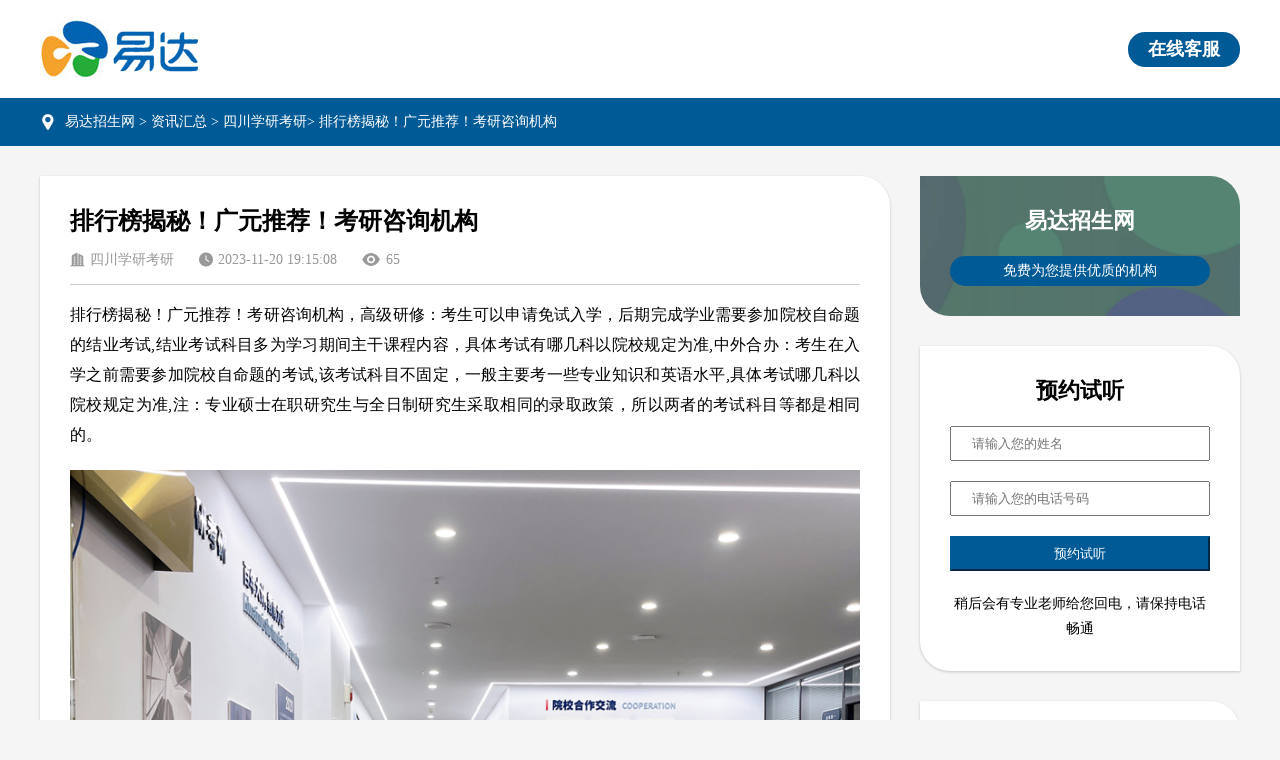

--- FILE ---
content_type: text/html;charset=UTF-8
request_url: http://www.taskeasy.net/zixun/272428.html
body_size: 12128
content:
<!DOCTYPE html>
<html>
<head> 
<meta http-equiv="Content-Type" content="text/html; charset=utf-8" /> 
<meta http-equiv="Cache-Control" content="no-transform" /> 
<meta http-equiv="X-UA-Compatible" content="IE=Edge,chrome=1" /> 
<meta name="applicable-device" content="pc,mobile" /> 
<meta name="MobileOptimized" content="width" /> 
<meta name="HandheldFriendly" content="true" /> 
<meta name="viewport" content="width=device-width, initial-scale=1,minimum-scale=1,maximum-scale=1, user-scalable=no">
<title>排行榜揭秘！广元推荐！考研咨询机构</title> 
<meta name="keywords" content="排行榜揭秘！广元推荐！考研咨询机构" /> 
<meta name="description" content="四川学研考研为您整理关于排行榜揭秘！广元推荐！考研咨询机构，的相关内容;排行榜揭秘！广元推荐！考研咨询机构，,就找四川学研考研,四川学研考研是教育培训知名品牌,名师执教、通俗易懂、深受广大学员的欢迎。" />
<meta name="cachelog"  content="CacheTime:2023-11-20 19:15:08  CacheID:272428"/>
<script src="http://www.taskeasy.net/js/jin.js" type="text/javascript"></script>
<link rel="stylesheet" href="http://www.taskeasy.net/css/news.css" media="all" /> 
<script src="http://www.51sok.cn/js/jquery-1.7.2.min.js" type="text/javascript"></script> 
<script src="http://www.taskeasy.net/css/push_new.js" type="text/javascript"></script>   
</head>
<body>
<div class="addnavbarbox"> 
   <div class="top" style="background-color: white;" >
 	 <div class="topnr wrap900"> 
     	<span><a href="http://www.taskeasy.net/">总站首页</a> |  <a href="/hezuo.html" target="_blank">合作模式</a></span>
        您好，欢迎访问易达招生网，希望本篇文章能够给您带来帮助！
     </div>
</div>
  </div> <script>
var a=document.body.innerHTML;
document.body.innerHTML=a.replace(/\ufeff/g,"");
</script>
<!--addnews_location begin--> 
<div class="task-head">
<div class="wrap">
<a href="http://www.taskeasy.net" class="logo" target="_blank"><img src="http://www.taskeasy.net/himg/img/logo.jpg" ></a>
<p>
<a href="tel:15538202126" target="_blank" class="dianhuazx">电话咨询</a>
<a href="https://tb.53kf.com/code/client/a5f011de8897b5294de8847ffa0930a65/4" target="_blank" class="zaixainkf">在线客服</a>
<a href="" target="_blank" class="yuyuest">预约试听</a>
</p>
</div>
</div>
<div class="taskweiz">
<div class="wrap">
<p>
<a target="_blank" href="http://www.taskeasy.net">易达招生网</a> > <a target="_blank"  href="http://www.taskeasy.net/zixunlist">资讯汇总</a> >  四川学研考研> 排行榜揭秘！广元推荐！考研咨询机构
</p>
</div>
</div>
<!--addnews_location over--> 
<div class="tskne">
<div class="wrap">
<div class="tskne-zzx">
<div class="tskne-zz">
<div class="tskh1">
排行榜揭秘！广元推荐！考研咨询机构
</div>
<div class="task-wzxx">
<span class="task-jg">四川学研考研</span>
<span class="task-shij">2023-11-20 19:15:08</span>
<span class="task-danj">65</span>
</div>
<div class="task-wznr">
<p>排行榜揭秘！广元推荐！考研咨询机构，高级研修：考生可以申请免试入学，后期完成学业需要参加院校自命题的结业考试,结业考试科目多为学习期间主干课程内容，具体考试有哪几科以院校规定为准,中外合办：考生在入学之前需要参加院校自命题的考试,该考试科目不固定，一般主要考一些专业知识和英语水平,具体考试哪几科以院校规定为准,注：专业硕士在职研究生与全日制研究生采取相同的录取政策，所以两者的考试科目等都是相同的。</p><p><img src="http://img.360sok.com/uploads/img2/shi/ky/xyky/banner7.jpg" alt="学研考研"></p><div class="kk"><h3 class="shugang">一、机构简介</h3><p>联考老师周桓宇，985硕士，多年211学府教学经历，主讲：管理类联考逻辑，多年管理类联考笔试授课经验，知名考研辅导机构特聘讲师，高校中文辩论队顾问。授课风格：最强大脑带你遨游数理海洋，高屋建瓴启迪你的思维，使得知识点的掌握变得更容易。</p></div><div class="kk"><h3 class="shugang">二、排行榜揭秘！广元推荐！考研咨询机构</h3><p>1.考研千万不要踩的雷区:在冲刺阶段，我们的重点不光要放在各科的知识点上，历年的真题才是最接近研考的复习材料，所以要留出足够的时间演练真题,学姐提醒，在冲刺阶段的演练中，最好养成掐表做题的习惯,把握好做题的节奏和逻辑，在真正的战场上才能不留遗憾,在冲刺阶段，我们更需要适当的减压，压力太大会影响我们的注意力，甚至会影响饮食和睡眠。</p><p>2.作为比本科教育更高层次的研究生学历教育，是提高我国高等教育质量，提升人才培养水平的重要途径，是彰显*高等教育实力的重要体现，也是绝大多数高校瞄准教学研究型大学建设的重要依托，在我国，研究生主要分为以下几种类型：1.学术学位研究生;2.专业学位研究生;3.全日制研究生;4.在职研究生;5.定向就业研究生。</p><p>3.学术学位研究生学制三年，主要以研究基础理论为主,这是我国研究生培养的主要类型之一，绝大部分招生研究生的高校都是以培养学术学位研究生为主,这个类型的研究生招生专业包括几乎现有的所有学科门类和专业方向，是招生人数最多、招生范围最广的研究生招生类型。</p></div><p><img src="http://img.360sok.com/uploads/img2/shi/ky/xyky/banner8.jpg" alt="学研考研"></p><div>	<div class="lq2-module lq-text-4">		<h3 class="lq-article-title">			学研考研<br data-filtered="filtered">		</h3>	</div>	<div class="lq-module" id="zx">		<div class="zx-box">			<div class="zx-content clearfix">				<div class="img left">					<img src="http://img.360sok.com/uploads/img2/shi/ky/xyky/icon2-1.jpg" alt="学研考研"><br data-filtered="filtered"><br data-filtered="filtered">				</div>				<div class="text right">					<h3>						学研考研					</h3>					<p>学研教育涵盖国内研究生辅导、同等学力申硕、海外留学，产品多元化，服务综合化。目前已拥有数10家分校，校区覆盖四川、重庆、广州和山东等重要城市，致力为广大在校学生及在职人员提供优质学历提升规划、综合解决方案及考前培训服务。</p>				</div>			</div>		</div>	</div></div><p><img src="http://img.360sok.com/uploads/img2/shi/ky/xyky/banner9.jpg" alt="学研考研"></p><p>排行榜揭秘！广元推荐！考研咨询机构，专业学位研究生学制两年到三年不等，主要侧重于实践应用研究，这是我国目前积极推行的一种研究生招生类型，因为培养出来的研究生主要从事专业实践工作，有利于推动经济社会发展,在以就业为导向的当下，专业学位研究生越来越受到广大学子的追捧了。</p>
</div>
</div>
<div class="task-fenye">
<a class="task-fenyes" title="排行榜揭秘！广元比较靠谱的考研培训机构" href="http://www.taskeasy.net/zixun/272432.html">上一页：排行榜揭秘！广元比较靠谱的考研培训机构</a>
<a class="task-fenyex" title="排行榜揭秘！广元今日发布：学硕考研培训机构盘点大全" href="http://www.taskeasy.net/zixun/272424.html">下一页：排行榜揭秘！广元今日发布：学硕考研培训机构盘点大全</a>
</div>
</div>
<div class="tskne-yy">
<div class="task-ggc">
<h3>易达招生网</h3>
<p>免费为您提供优质的机构</p>
</div>
<div class="apTopDiv" style="display: none;"></div>
<div id="addnews_book_r"></div>

<div class="ap-right">
<div class="ap-right-title">
预约试听
<img src="http://www.taskeasy.net/himg/css/news/book_gb.png" >
</div>
<!--<form class="sign-in bd">-->
<form class="sign-in" action="#" method="post" name="form2" id="form2">
<input type="text" class="user-name" name="name" id="name" maxlength="5" placeholder="请输入您的姓名">
<input type="text" class="user-tel" name="phone"  id="phone" maxlength="11" placeholder="请输入您的电话号码">
<input type="hidden"  name="email" id="email" value="http://www.taskeasy.net/zixun/272428.html" >
<input type="hidden"  name="schoolname" id="schoolname" value="四川学研考研" > 
<input style="cursor:pointer" type="button" class="addsubmit" onClick="sub_newss()" value="预约试听">
</form>
<p>稍后会有专业老师给您回电，请保持电话畅通</p>
</div>

<div class="tskne-xxgz">
<h3>相关文章</h3>
<ul>
<li><span class="xuhao">1</span><a href="http://www.taskeasy.net/zixun/272460.html" title="排行榜揭秘！广元盘点考研考前培训机构盘点一览" target="_blank">排行榜揭秘！广元盘点考研考前培训机构盘点一览</a></li>
<li><span class="xuhao">2</span><a href="http://www.taskeasy.net/zixun/272456.html" title="排行榜揭秘！广元比较好的考研机构排名一览(学员信赖)" target="_blank">排行榜揭秘！广元比较好的考研机构排名一览(学员信赖)</a></li>
<li><span class="xuhao">3</span><a href="http://www.taskeasy.net/zixun/272452.html" title="排行榜揭秘！广元发布：在职考研培训机构今日推荐" target="_blank">排行榜揭秘！广元发布：在职考研培训机构今日推荐</a></li>
<li><span class="xuhao">4</span><a href="http://www.taskeasy.net/zixun/272448.html" title="排行榜揭秘！广元比较好的考研培训机构" target="_blank">排行榜揭秘！广元比较好的考研培训机构</a></li>
<li><span class="xuhao">5</span><a href="http://www.taskeasy.net/zixun/272444.html" title="排行榜揭秘！广元【初试|复试】口碑排名前五的考研培训机构盘点" target="_blank">排行榜揭秘！广元【初试|复试】口碑排名前五的考研培训机构盘点</a></li>
<li><span class="xuhao">6</span><a href="http://www.taskeasy.net/zixun/272440.html" title="排行榜揭秘！广元正规的考研培训甄选机构名单详情汇总" target="_blank">排行榜揭秘！广元正规的考研培训甄选机构名单详情汇总</a></li>
<li><span class="xuhao">7</span><a href="http://www.taskeasy.net/zixun/272436.html" title="排行榜揭秘！广元考研辅导机构排名一览" target="_blank">排行榜揭秘！广元考研辅导机构排名一览</a></li>
<li><span class="xuhao">8</span><a href="http://www.taskeasy.net/zixun/272432.html" title="排行榜揭秘！广元比较靠谱的考研培训机构" target="_blank">排行榜揭秘！广元比较靠谱的考研培训机构</a></li>
<li><span class="xuhao">9</span><a href="http://www.taskeasy.net/zixun/272428.html" title="排行榜揭秘！广元推荐！考研咨询机构" target="_blank">排行榜揭秘！广元推荐！考研咨询机构</a></li>
<li><span class="xuhao">10</span><a href="http://www.taskeasy.net/zixun/272424.html" title="排行榜揭秘！广元今日发布：学硕考研培训机构盘点大全" target="_blank">排行榜揭秘！广元今日发布：学硕考研培训机构盘点大全</a></li>
</ul>
</div>
</div>
</div>
</div>

<!--foot begin-->   
 <!--尾部-->
 <div class="task-foot">
 	<div class="wrap">
 		<p><a href='http://www.taskeasy.net/'>易达招生网</a>@版权所有 <a href='http://www.beian.miit.gov.cn/' rel='nofollow'>豫ICP备12014175号</a>
 		<p>本站文章由用户自行上传发布，如有侵权内容请及时联系我们删除。</p>
 	</div>
 </div>
 <script src="/css/add/kefu4.js" type="text/javascript"></script>
<!--box-->
<script src="http://www.taskeasy.net/css/add/liuyan.js" type="text/javascript"></script>
<script>
var _hmt = _hmt || [];
(function() {
  var hm = document.createElement("script");
  hm.src = "https://hm.baidu.com/hm.js?56908b17354914acbfbc10f3a8120d5f";
  var s = document.getElementsByTagName("script")[0]; 
  s.parentNode.insertBefore(hm, s);
})();
</script>
 </body>
</html>

--- FILE ---
content_type: text/css
request_url: http://www.taskeasy.net/css/news.css
body_size: 16136
content:
html,body {-webkit-text-size-adjust: 100%;-ms-text-size-adjust: 100%;font-family: "Microsoft YaHei";color: #444;}
body {margin: 0;font-family: "微软雅黑";color: #000;background: #F5F5F5;font-size: 14px;}
ol,ul {list-style: none;}
ins,a {text-decoration: none;}
.clearfix {zoom: 1;}
img,li {vertical-align: top;}
fieldset,img {border: 0;}
body,div,dl,dt,dd,ul,ol,li,h1,h2,h3,h4,h5,h6,pre,code,form,fieldset,legend,input,textarea,p,blockquote,th,td {
	margin: 0;
	padding: 0;
}
* {
    box-sizing: border-box;
}
.wrap {width: 1200px;margin: 0 auto;}
i,em {font-style: normal;}
ul {list-style: none;margin: 0;padding: 0;}
a {
	cursor: pointer;
	text-decoration: none;
	display: inline-block;
	vertical-align: baseline;
	color: #333;
}
img{width: auto;max-width: 100%;}
a:hover{color: #005a96;}
.task-head{background-color: #fff; padding: 20px 0;}
.task-head .wrap{display: flex;display: -ms-flexbox;display: -webkit-flex; justify-content: space-between; align-items: center;}
.task-head .wrap p a{font-size: 18px; font-weight: bold; display: inline-block; padding: 0 20px; margin-left: 20px; height: 35px; line-height: 35px; text-align: center; border-radius: 40px; background-color: #005a96; color: #fff;}
.taskweiz{background-color: #005a96; padding: 15px 0; }
.taskweiz p, .taskweiz a{color: #fff; font-size: 14px;}
.taskweiz p{padding-left: 25px; background: url(../himg/img/task-dizhi.png) no-repeat center left; background-size: 16px 16px;}
.tskne{padding: 30px 0;}
.tskne .wrap{display: flex;display: -ms-flexbox;display: -webkit-flex;justify-content: space-between; align-items: flex-start;}
.tskne-zzx{width: 850px; }
.tskne-zz{background-color: #fff; padding: 30px; border-radius: 0 30px 0 30px; box-shadow: 0 1px 3px 0px rgba(0,0,0,0.2);}
.tskne-yy{width: 320px; }
.tskne-zz .tskh1{font-size: 24px; font-weight: bold; color: #000000; line-height: 30px; margin-bottom: 10px;}
.task-wzxx{margin: 15px 0; font-size: 14px; color: #999999; padding-bottom: 15px; border-bottom: 1px solid rgba(0,0,0,0.2);}
.task-wzxx span{margin-right: 20px;}
.task-jg{background: url(../himg/img/task-jigou.png) no-repeat center left; background-size: 15px 15px;padding-left: 20px;}
.task-shij{background: url(../himg/img/task-shij.png) no-repeat center left; background-size: 16px 16px;padding-left: 20px;}
.task-danj{background: url(../himg/img/task-lll.png) no-repeat center left; background-size: 20px 20px;padding-left: 25px;}
.task-wznr{font-size: 16px; color: #000000; line-height: 30px; display: flex;display: -ms-flexbox;display: -webkit-flex; flex-direction: column; justify-content:  center; }
.task-wznr>p{text-align: justify; margin-bottom: 20px;width: 100%;}
.task-wznr>div{width: 100%;}
.mk-text p{margin: 10px 0;}
.task-wznr>h3{margin: 0 auto 15px; display: inline-block;font-size: 18px;}
.task-fenye{margin-top: 30px; padding: 30px; background-color: #fff; border-radius: 0 30px 0 30px; box-shadow: 0 1px 3px 0px rgba(0,0,0,0.2);display: flex;display: -ms-flexbox;display: -webkit-flex;justify-content: space-between; align-items: flex-start;}
.task-fenye a{width: 49%; display: block; overflow: hidden;text-overflow: ellipsis;white-space: nowrap; font-size: 16px;}
.task-ggc{ position: relative; text-align: center; margin-bottom: 30px; border-radius: 0 30px 0 30px; padding: 30px; background: url(../himg/img/jgtopbj2.jpg) no-repeat center; background-size: cover;}
.task-ggc h3{font-size: 22px; color: #fff; margin-bottom: 20px; position: relative;}
.task-ggc p{ position: relative; font-size: 14px; background-color: #005A96; border-radius: 30px; line-height: 30px; padding: 0 20px; color: #fff;}
.ap-right{padding: 30px; background-color: #fff; border-radius: 0 30px 0 30px; box-shadow: 0 1px 3px 0px rgba(0,0,0,0.2);}
.ap-right-title{font-size: 22px; font-weight: bold; color: #000000; text-align: center;margin-bottom: 20px;}
.ap-right .sign-in{display: flex;display: -ms-flexbox;display: -webkit-flex;flex-direction: column;}
.ap-right .sign-in input{height: 35px; line-height: 35px; padding: 0 20px; margin-bottom: 20px;}
.ap-right .sign-in input.addsubmit{line-height: 32px;background-color: #005a96;border-color: #005a96; color: #fff;}
.ap-right p{font-size: 14px; text-align: center; line-height: 25px;}
.tskne-xxgz{background-color: #fff; padding: 30px; border-radius: 0 30px 0 30px; box-shadow: 0 1px 3px 0px rgba(0,0,0,0.2); margin-top: 30px;}
.tskne-xxgz h3{display: inline-block;font-size: 20px; color: #000000;}
.tskne-xxgz li{display: flex;display: -ms-flexbox;display: -webkit-flex; align-items: center; justify-content: flex-start; margin: 20px 0 0;}
.tskne-xxgz li .xuhao{font-size: 12px; color: #fff; background-color: #bbb;display: inline-block;width: 16px;height: 16px;border-radius: 0 4px 0 4px;margin-right: 6px;font-weight: bold;line-height: 16px;text-align: center;}
.tskne-xxgz li a{flex: 1; display: inline-block; font-size: 14px;overflow: hidden;text-overflow: ellipsis;white-space: nowrap;}
.tskne-xxgz li:nth-child(1) .xuhao{background-color: #005a96;}
.tskne-xxgz li:nth-child(2) .xuhao{background-color: #3a9dde;}
.tskne-xxgz li:nth-child(3) .xuhao{background-color: #76c9ff;}
.task-foot{text-align: center; padding: 10px 0; background-color: #fff; line-height: 25px;}
.task-foot p,.task-foot a{font-size: 14px;}
.task-head .wrap p a.dianhuazx{display: none;}
.task-head .wrap p a.yuyuest{display: none;}
.addnavbarbox{display: none;}
.ap-right .ap-right-title img{display: none;}
h3.shugang{padding: 5px 10px; position: relative;color: #005a96; border: 1px solid #005a96; display: inline-block; border-radius: 3vw; margin: 10px auto;}
ul.jiadian{overflow: initial;margin: 15px 0px 15px 15px;}
ul.jiadian li{padding-left: 20px; line-height: 30px; font-size: 16px;overflow: initial; position: relative; margin: 0 0 15px;}
ul.jiadian li::before{content: "";display: block !important; visibility: initial; width: 8px; height: 8px;border-radius: 50%; background: #000000; position: absolute; left: 0; top: 11px;}
ul.jiadian li p{margin: 0 !important;padding: 0;}
.tplt-jg1box{margin: 20px 0;}
.tplt-jg1box .tplt-jg{display: block; border: dotted 1px #c8c8c8; margin: 20px 0; padding: 20px 20px 10px; box-sizing: border-box;}
.tplt-jg1box .tplt-jg-top{display: flex;display: -ms-flexbox;display: -webkit-flex;}
.tplt-jg1box .tplt-jg-top .tplt-jglogo{width: 150px; height: 100px; vertical-align: top; margin-right: 20px;}
.tplt-jg1box .tplt-jg-top .tplt-xx{ width: calc(100% - 170px);display: flex;display: -ms-flexbox;display: -webkit-flex; flex-direction: column; justify-content: space-between;}
.tplt-jg1box .tplt-jg-top .tplt-xx h3{width: 100%; color: #000000; font-size: 18px; overflow: hidden;text-overflow: ellipsis;white-space: nowrap; margin: 0; }
.tplt-jg1box .tplt-jg-top .tplt-xx p{margin: 0;font-size: 16px; line-height: initial;}
.tplt-jg1box .tplt-jgjj,.tplt-jg1box .tplt-jgkc{color: #5e5e5e; font-size: 14px; line-height: 25px; margin: 15px 0;}
.tplt-jg1box .tplt-jgpj p{margin: 0;font-size: 16px; line-height: initial;}
.tplt-jg1box .tplt-jgpj ul li{margin: 10px 0 15px 15px; line-height: 25px; color: #5e5e5e; font-size: 14px;}
.tplt-jg1box .tplt-jgpj ul li span{color: #005a96; font-size: 14px; position: relative; padding-left: 17px;}
.tplt-jg1box .tplt-jgpj ul li .tplt-ren::before{content: "";display: block; width: 15px; height: 15px;background: url(ren.png) no-repeat center; background-size: auto 100%; position: absolute; left: 0; top: 2px;}
.tplt-jg1box .tplt-jgpj ul li .tplt-shouji::before{content: "";display: block; width: 15px; height: 20px;background: url(shouji.png) no-repeat center; background-size: auto 100%; position: absolute; left: 0; top: -1px;}
.tplt-jg:nth-of-type(1) li:nth-of-type(1) .tplt-ren::before{background: url(ren1.png) no-repeat center !important;background-size: auto 100% !important;}
.tplt-jg:nth-of-type(1) li:nth-of-type(2) .tplt-ren::before{background: url(ren2.png) no-repeat center !important;background-size: auto 100% !important;}
.tplt-jg:nth-of-type(1) li:nth-of-type(3) .tplt-ren::before{background: url(ren3.png) no-repeat center !important;background-size: auto 100% !important;}
.tplt-jg:nth-of-type(2) li:nth-of-type(1) .tplt-ren::before{background: url(ren4.png) no-repeat center !important;background-size: auto 100% !important;}
.tplt-jg:nth-of-type(2) li:nth-of-type(2) .tplt-ren::before{background: url(ren5.png) no-repeat center !important;background-size: auto 100% !important;}
.tplt-jg:nth-of-type(2) li:nth-of-type(3) .tplt-ren::before{background: url(ren6.png) no-repeat center !important;background-size: auto 100% !important;}
.tplt-jg:nth-of-type(3) li:nth-of-type(1) .tplt-ren::before{background: url(ren7.png) no-repeat center !important;background-size: auto 100% !important;}
.tplt-jg:nth-of-type(3) li:nth-of-type(2) .tplt-ren::before{background: url(ren8.png) no-repeat center !important;background-size: auto 100% !important;}
.tplt-jg:nth-of-type(3) li:nth-of-type(3) .tplt-ren::before{background: url(ren9.png) no-repeat center !important;background-size: auto 100% !important;}
.tplt-jg:nth-of-type(4) li:nth-of-type(1) .tplt-ren::before{background: url(ren10.png) no-repeat center !important;background-size: auto 100% !important;}
.tplt-jg:nth-of-type(4) li:nth-of-type(2) .tplt-ren::before{background: url(ren11.png) no-repeat center !important;background-size: auto 100% !important;}
.tplt-jg:nth-of-type(4) li:nth-of-type(3) .tplt-ren::before{background: url(ren12.png) no-repeat center !important;background-size: auto 100% !important;}
.tplt-jg:nth-of-type(5) li:nth-of-type(1) .tplt-ren::before{background: url(ren13.png) no-repeat center !important;background-size: auto 100% !important;}
.tplt-jg:nth-of-type(5) li:nth-of-type(2) .tplt-ren::before{background: url(ren14.png) no-repeat center !important;background-size: auto 100% !important;}
.tplt-jg:nth-of-type(5) li:nth-of-type(3) .tplt-ren::before{background: url(ren15.png) no-repeat center !important;background-size: auto 100% !important;}
.tplt-jg:nth-of-type(1) li:nth-of-type(1) .tplt-shouji::before{background: url(shouji1.png) no-repeat center !important;background-size: auto 100% !important;}
.tplt-jg:nth-of-type(1) li:nth-of-type(2) .tplt-shouji::before{background: url(shouji2.png) no-repeat center !important;background-size: auto 100% !important;}
.tplt-jg:nth-of-type(1) li:nth-of-type(3) .tplt-shouji::before{background: url(shouji3.png) no-repeat center !important;background-size: auto 100% !important;}
.tplt-jg:nth-of-type(2) li:nth-of-type(1) .tplt-shouji::before{background: url(shouji4.png) no-repeat center !important;background-size: auto 100% !important;}
.tplt-jg:nth-of-type(2) li:nth-of-type(2) .tplt-shouji::before{background: url(shouji5.png) no-repeat center !important;background-size: auto 100% !important;}
.tplt-jg:nth-of-type(2) li:nth-of-type(3) .tplt-shouji::before{background: url(shouji6.png) no-repeat center !important;background-size: auto 100% !important;}
.tplt-jg:nth-of-type(3) li:nth-of-type(1) .tplt-shouji::before{background: url(shouji7.png) no-repeat center !important;background-size: auto 100% !important;}
.tplt-jg:nth-of-type(3) li:nth-of-type(2) .tplt-shouji::before{background: url(shouji8.png) no-repeat center !important;background-size: auto 100% !important;}
.tplt-jg:nth-of-type(3) li:nth-of-type(3) .tplt-shouji::before{background: url(shouji9.png) no-repeat center !important;background-size: auto 100% !important;}
.tplt-jg:nth-of-type(4) li:nth-of-type(1) .tplt-shouji::before{background: url(shouji10.png) no-repeat center !important;background-size: auto 100% !important;}
.tplt-jg:nth-of-type(4) li:nth-of-type(2) .tplt-shouji::before{background: url(shouji11.png) no-repeat center !important;background-size: auto 100% !important;}
.tplt-jg:nth-of-type(4) li:nth-of-type(3) .tplt-shouji::before{background: url(shouji12.png) no-repeat center !important;background-size: auto 100% !important;}
.tplt-jg:nth-of-type(5) li:nth-of-type(1) .tplt-shouji::before{background: url(shouji13.png) no-repeat center !important;background-size: auto 100% !important;}
.tplt-jg:nth-of-type(5) li:nth-of-type(2) .tplt-shouji::before{background: url(shouji14.png) no-repeat center !important;background-size: auto 100% !important;}
.tplt-jg:nth-of-type(5) li:nth-of-type(3) .tplt-shouji::before{background: url(shouji15.png) no-repeat center !important;background-size: auto 100% !important;}
.bk22-tit{ padding: 10px; height: auto; line-height: 35px; border-radius: 0; background-color: #fff; color: #fff;  width:auto;border:1px solid #e2e2e2; text-align:center;font-size:20px; font-weight:bold;margin:15px auto 0 !important;} 
.bk22-tit span{background: #005a96;display: inline-block;padding: 5px 10px;}
.bk22{border:dotted 1px #c8c8c8; padding:15px;margin:0 0 15px;font-size:16px;}
.bk22 p{padding:5px 0; line-height:30px;font-size:16px;font-weight: normal; margin: 0;}
.bk22 p strong, .bk22 p b{font-weight:bold;}
.bk22 h3,.bk22 h2,.bk22 h4{margin:15px 0; line-height:30px;font-size:18px;font-weight:bold;}
div.kk{border:dotted 1px #c8c8c8; width: 100%;box-sizing: border-box; padding: 5px 15px;margin:0 0 15px;font-size:16px;display: flex;display: -ms-flexbox;display: -webkit-flex; flex-direction: column;justify-content: center;align-items: flex-start;}
div.kk h3{margin: 10px 0;font-size: 17px;}
div.kk h3.shugang{margin: 10px auto !important; width: auto; box-sizing: border-box; font-size: 18px;display: inline-block;}
div.kk p{line-height:30px;font-size:16px;margin: 5px 0;}
@media screen and (max-width:767px) {
.wrap{width: 100%;}
.task-head{padding: 3vw;position: fixed; bottom: 0; left: 0; width: 100%;z-index: 99999999;box-sizing: border-box;}
.logo{display: none;}
.task-head p{ width: 100%; display: flex;display: -ms-flexbox;display: -webkit-flex; justify-content: space-between; align-items: center;}
.task-head .wrap p a.dianhuazx,.task-head .wrap p a.yuyuest{display: inline-block;}
.task-head .wrap p a{margin: 0; padding: 0; font-size: 16px; width: 31%;}
.task-head .wrap p a.dianhuazx{background-color: #da0000;}
.taskweiz{display: none;}
.tskne .wrap{flex-direction: column;}
.tskne{padding: 0;}
.tskne-zzx, .tskne-yy{width: 100%;}
.tskne-zz{padding: 3vw; border-radius: 0;}
.tskne-zz .tskh1{text-align: justify;}
.task-jg{display: block;margin-bottom: 10px;}
.task-wzxx{margin: 15px 0 10px; padding-bottom: 0; border: none;}
.task-wznr h3{padding: 5px 20px; line-height: 30px; border-radius: 30px; text-align: center; margin-bottom: 10px;}
.task-wznr p{margin-bottom: 10px;}
.task-fenye{display: none;}
.task-ggc{display: none;}
.ap-right{padding: 20px; border-radius: 0; margin-top: 20px;}
.tskne-xxgz{margin-top: 20px; padding: 20px 20px 70px; border-radius: 0;}
.task-foot{display: none;}
.tplt-jg1box{margin: 10px 0;}
.tplt-jg1box .tplt-jg{padding: 10px 10px 5px;}
.tplt-jg1box .tplt-jg-top .tplt-jglogo{width: 30vw; height: 20vw; margin-right: 10px;}
.tplt-jg1box .tplt-jg-top .tplt-xx {width: calc(100% - 37%);}
.tplt-jg1box .tplt-jg-top .tplt-xx h3{font-size: 16px;}
.tplt-jg1box .tplt-jg-top .tplt-xx p{font-size: 14px; line-height: initial;}
.tplt-jg1box .tplt-jgjj, .tplt-jg1box .tplt-jgkc{margin: 10px 0;}
.tplt-jg1box .tplt-jgpj ul li{margin: 10px 0 10px 15px;}
.tplt-jg1box .tplt-jgpj ul li .tplt-ren::before{top: 0px;}
.tplt-jg1box .tplt-jgpj ul li .tplt-shouji::before{top: 1px;}
.task-wzxx span{margin-left: 5px;}
}
.bianktitle{text-align: center !important;margin: 5px 0 0px;}
.bianktitle h3{display: inline-block; color: #005a96; border: 1px solid #005a96; border-bottom: 0px solid #005a96; border-radius: 10px 10px 0 0; position: relative; padding: 10px 15px;margin: 0px;font-size: 16px;}
.biankbox{margin: 0px auto 20px;border: 1px solid #005a96; border-radius: 10px; position: relative; padding: 10px 20px; box-sizing: border-box;font-size: 16px;line-height: 30px;text-align: justify;}
.biankbox h3{margin: 10px 0px;padding: 0;font-size: 16px;}
.biankbox p{margin: 10px 0px;padding: 0;}
.biankbox .bianktitle h3{padding: 5px 15px;margin: 0px; border-radius: 10px; border-bottom: 1px solid #005a96;}
@media screen and (max-width:767px){
.biankbox{padding: 5px 10px;margin: 0px 0 20px;}.biankbox .bianktitle h3{padding: 5px 15px;}
}

--- FILE ---
content_type: application/javascript
request_url: http://www.taskeasy.net/css/add/liuyan.js
body_size: 1171
content:
// 点击到指定位置
$(document).ready(function() {
	$(".yuyuest").click(function() {
		$("html, body").animate({
			scrollTop: $(".ap-right").offset().top
		}, {
			duration: 500,
			easing: "swing"
		});
		return false;
	});
});

// 提交
	function sub_newss(){
		var name = $('#name').val();
		var phone = $('#phone').val();
		var email = $('#email').val();
		var schoolname = $('#schoolname').val();
		if(!name){
			alert("请输入姓名！");
			return;
		}
		if(!phone){
			alert("请输入手机号码！");
			return;
		}
		if(!isPoneAvailable(phone)){
			alert("请输入正确的手机号码！");
			return;
		}
		$(".addsubmit").attr("disabled", true);
		$(".addsubmit").css("background", "gray");
		$('.addsubmit').val("预约中");
		$('#name').val("");
		$('#phone').val("");
		$.post("http://www.taskeasy.net/liuyan",{name:name,telephone:phone,pageurl:email,schoolname:schoolname}, function(data) {
			$('.addsubmit').val("已预约");
			  alert(data.msg);
			});
	}
	function isPoneAvailable(phone) {
	    var myreg=/^[1][3,4,5,6,7,8,9][0-9]{9}$/;
	    if (!myreg.test(phone)) {
	        return false;
	    } else {
	        return true;
	    }
	}

--- FILE ---
content_type: application/javascript
request_url: http://www.taskeasy.net/css/push_new.js
body_size: 811
content:
 /*baidu push shoulu begin */
(function(){
    var bp = document.createElement('script');
    var curProtocol = window.location.protocol.split(':')[0];
    if (curProtocol === 'https') {
        bp.src = 'https://zz.bdstatic.com/linksubmit/push.js';
    }
    else {
        bp.src = 'http://push.zhanzhang.baidu.com/push.js';
    }
    var s = document.getElementsByTagName("script")[0];
    s.parentNode.insertBefore(bp, s);
})();
 /*baidu kefu begin*/
 /*baidu kefu-diy begin*/
$(function(){
    // 点击按钮时判断 百度商桥代码中的“我要咨询”按钮的元素是否存在，存在的话就执行一次点击事件
    $(".shangqiao").click(function(event) {
        if ($('#nb_invite_ok').length > 0) {
            $('#nb_invite_ok').click();
        }
    });
});

--- FILE ---
content_type: application/javascript
request_url: http://www.taskeasy.net/css/add/kefu4.js
body_size: 257
content:
 /*kefu begin*/
(function() {var _53code = document.createElement("script");_53code.src = "https://tb.53kf.com/code/code/a5f011de8897b5294de8847ffa0930a65/4";var s = document.getElementsByTagName("script")[0]; s.parentNode.insertBefore(_53code, s);})();

--- FILE ---
content_type: application/javascript
request_url: http://www.taskeasy.net/js/jin.js
body_size: 284
content:
// 禁止右键菜单
document.addEventListener('contextmenu', (e) => e.preventDefault());

// 禁止复制（Ctrl+C 等）
document.addEventListener('copy', (e) => e.preventDefault());

// 禁止拖拽选中
document.addEventListener('selectstart', (e) => e.preventDefault());